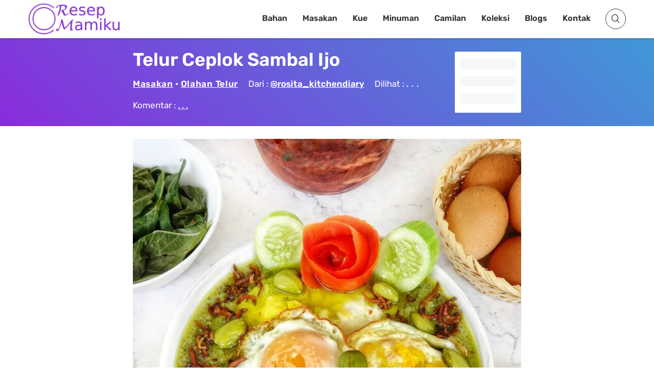

--- FILE ---
content_type: text/html; charset=UTF-8
request_url: https://resepmamiku.com/telur-ceplok-sambal-ijo-rosita_kitchendiary
body_size: 29422
content:
<!doctype html><html lang="id" prefix="og: https://ogp.me/ns#"><head><meta charset="UTF-8"><meta name="viewport" content="width=device-width, initial-scale=1"><link rel="profile" href="https://gmpg.org/xfn/11"><title>Resep Telur Ceplok Sambal Ijo dari @rosita_kitchendiary</title><meta name="description" content="Telur Ceplok Sambal Ijo: Sensasi Pedas Gurih yang Menggoda Telur ceplok, hidangan sederhana yang familiar, naik kelas menjadi sajian istimewa berkat sentuhan sambal ijo yang pedas menggigit. Bayangkan kuning telur yang lumer berpadu dengan pedasnya cabai hijau yang segar, menciptakan harmoni rasa yang tak terlupakan di lidah. Ini bukan sekadar telur ceplok biasa, ini adalah Telur Ceplok Sambal Ijo! Telur Ceplok Sambal Ijo adalah pilihan tepat untuk sarapan, makan siang, atau bahkan makan malam praktis namun tetap memuaskan. Keunggulan utama hidangan ini terletak pada kesederhanaannya. Bahan-bahan mudah didapatkan, proses pembuatannya pun cepat dan anti ribet. Anda hanya membutuhkan telur segar, cabai hijau keriting dan rawit, bawang merah, bawang putih, tomat hijau, serta bumbu-bumbu dapur seperti garam, gula, dan sedikit air jeruk nipis. Proses pembuatan sambal ijo pun tidak kalah mudahnya. Cabai, bawang, dan tomat direbus sebentar agar lebih mudah dihaluskan. Setelah itu, bumbu-bumbu ditumis hingga harum dan matang, mengeluarkan aroma yang menggugah selera. Telur ceplok yang digoreng dengan tingkat kematangan sesuai selera, disiram dengan sambal ijo yang pedas nampol. Voila! Telur Ceplok Sambal Ijo siap disantap. Rasa pedas yang membakar berpadu dengan gurihnya telur menciptakan sensasi yang ketagihan. Apalagi jika disantap dengan nasi hangat, dijamin bikin makan jadi lebih lahap. Telur Ceplok Sambal Ijo bukan hanya sekadar hidangan, tapi juga pengalaman kuliner yang membangkitkan selera. Cobalah resep Telur Ceplok Sambal Ijo di rumah dan rasakan sendiri sensasi pedas gurih yang menggoda! Selain nikmat disantap langsung, Telur Ceplok Sambal Ijo juga bisa menjadi pelengkap hidangan lain seperti nasi uduk, nasi kuning, atau bahkan mie instan. Kreasikan sendiri sajian Telur Ceplok Sambal Ijo sesuai selera dan nikmati kelezatannya kapan saja. Jangan lupa, kunci kelezatan Telur Ceplok Sambal Ijo terletak pada kualitas bahan-bahan yang digunakan dan keseimbangan rasa pedas, gurih, dan segar yang sempurna."/><meta name="robots" content="follow, index, max-snippet:-1, max-video-preview:-1, max-image-preview:large"/><link rel="canonical" href="https://resepmamiku.com/telur-ceplok-sambal-ijo-rosita_kitchendiary" /><meta property="og:locale" content="id_ID" /><meta property="og:type" content="article" /><meta property="og:title" content="Resep Telur Ceplok Sambal Ijo dari @rosita_kitchendiary" /><meta property="og:description" content="Telur Ceplok Sambal Ijo: Sensasi Pedas Gurih yang Menggoda Telur ceplok, hidangan sederhana yang familiar, naik kelas menjadi sajian istimewa berkat sentuhan sambal ijo yang pedas menggigit. Bayangkan kuning telur yang lumer berpadu dengan pedasnya cabai hijau yang segar, menciptakan harmoni rasa yang tak terlupakan di lidah. Ini bukan sekadar telur ceplok biasa, ini adalah Telur Ceplok Sambal Ijo! Telur Ceplok Sambal Ijo adalah pilihan tepat untuk sarapan, makan siang, atau bahkan makan malam praktis namun tetap memuaskan. Keunggulan utama hidangan ini terletak pada kesederhanaannya. Bahan-bahan mudah didapatkan, proses pembuatannya pun cepat dan anti ribet. Anda hanya membutuhkan telur segar, cabai hijau keriting dan rawit, bawang merah, bawang putih, tomat hijau, serta bumbu-bumbu dapur seperti garam, gula, dan sedikit air jeruk nipis. Proses pembuatan sambal ijo pun tidak kalah mudahnya. Cabai, bawang, dan tomat direbus sebentar agar lebih mudah dihaluskan. Setelah itu, bumbu-bumbu ditumis hingga harum dan matang, mengeluarkan aroma yang menggugah selera. Telur ceplok yang digoreng dengan tingkat kematangan sesuai selera, disiram dengan sambal ijo yang pedas nampol. Voila! Telur Ceplok Sambal Ijo siap disantap. Rasa pedas yang membakar berpadu dengan gurihnya telur menciptakan sensasi yang ketagihan. Apalagi jika disantap dengan nasi hangat, dijamin bikin makan jadi lebih lahap. Telur Ceplok Sambal Ijo bukan hanya sekadar hidangan, tapi juga pengalaman kuliner yang membangkitkan selera. Cobalah resep Telur Ceplok Sambal Ijo di rumah dan rasakan sendiri sensasi pedas gurih yang menggoda! Selain nikmat disantap langsung, Telur Ceplok Sambal Ijo juga bisa menjadi pelengkap hidangan lain seperti nasi uduk, nasi kuning, atau bahkan mie instan. Kreasikan sendiri sajian Telur Ceplok Sambal Ijo sesuai selera dan nikmati kelezatannya kapan saja. Jangan lupa, kunci kelezatan Telur Ceplok Sambal Ijo terletak pada kualitas bahan-bahan yang digunakan dan keseimbangan rasa pedas, gurih, dan segar yang sempurna." /><meta property="og:url" content="https://resepmamiku.com/telur-ceplok-sambal-ijo-rosita_kitchendiary" /><meta property="og:site_name" content="ResepMamiku" /><meta property="article:publisher" content="https://web.facebook.com/resepmamikucom" /><meta property="article:section" content="Masakan" /><meta property="og:updated_time" content="2022-03-13T08:30:02+07:00" /><meta property="og:image" content="https://resepmamiku.com/wp-content/uploads/2022/03/telur-ceplok-sambal-ijo-rosita-kitchendiary.jpg" /><meta property="og:image:secure_url" content="https://resepmamiku.com/wp-content/uploads/2022/03/telur-ceplok-sambal-ijo-rosita-kitchendiary.jpg" /><meta property="og:image:width" content="1080" /><meta property="og:image:height" content="1349" /><meta property="og:image:alt" content="Telur Ceplok Sambal Ijo" /><meta property="og:image:type" content="image/jpeg" /><meta name="twitter:card" content="summary_large_image" /><meta name="twitter:title" content="Resep Telur Ceplok Sambal Ijo dari @rosita_kitchendiary" /><meta name="twitter:description" content="Telur Ceplok Sambal Ijo: Sensasi Pedas Gurih yang Menggoda Telur ceplok, hidangan sederhana yang familiar, naik kelas menjadi sajian istimewa berkat sentuhan sambal ijo yang pedas menggigit. Bayangkan kuning telur yang lumer berpadu dengan pedasnya cabai hijau yang segar, menciptakan harmoni rasa yang tak terlupakan di lidah. Ini bukan sekadar telur ceplok biasa, ini adalah Telur Ceplok Sambal Ijo! Telur Ceplok Sambal Ijo adalah pilihan tepat untuk sarapan, makan siang, atau bahkan makan malam praktis namun tetap memuaskan. Keunggulan utama hidangan ini terletak pada kesederhanaannya. Bahan-bahan mudah didapatkan, proses pembuatannya pun cepat dan anti ribet. Anda hanya membutuhkan telur segar, cabai hijau keriting dan rawit, bawang merah, bawang putih, tomat hijau, serta bumbu-bumbu dapur seperti garam, gula, dan sedikit air jeruk nipis. Proses pembuatan sambal ijo pun tidak kalah mudahnya. Cabai, bawang, dan tomat direbus sebentar agar lebih mudah dihaluskan. Setelah itu, bumbu-bumbu ditumis hingga harum dan matang, mengeluarkan aroma yang menggugah selera. Telur ceplok yang digoreng dengan tingkat kematangan sesuai selera, disiram dengan sambal ijo yang pedas nampol. Voila! Telur Ceplok Sambal Ijo siap disantap. Rasa pedas yang membakar berpadu dengan gurihnya telur menciptakan sensasi yang ketagihan. Apalagi jika disantap dengan nasi hangat, dijamin bikin makan jadi lebih lahap. Telur Ceplok Sambal Ijo bukan hanya sekadar hidangan, tapi juga pengalaman kuliner yang membangkitkan selera. Cobalah resep Telur Ceplok Sambal Ijo di rumah dan rasakan sendiri sensasi pedas gurih yang menggoda! Selain nikmat disantap langsung, Telur Ceplok Sambal Ijo juga bisa menjadi pelengkap hidangan lain seperti nasi uduk, nasi kuning, atau bahkan mie instan. Kreasikan sendiri sajian Telur Ceplok Sambal Ijo sesuai selera dan nikmati kelezatannya kapan saja. Jangan lupa, kunci kelezatan Telur Ceplok Sambal Ijo terletak pada kualitas bahan-bahan yang digunakan dan keseimbangan rasa pedas, gurih, dan segar yang sempurna." /><meta name="twitter:site" content="@resepmamikucom" /><meta name="twitter:creator" content="@resepmamikucom" /><meta name="twitter:image" content="https://resepmamiku.com/wp-content/uploads/2022/03/telur-ceplok-sambal-ijo-rosita-kitchendiary.jpg" /><meta name="twitter:label1" content="Ditulis oleh" /><meta name="twitter:data1" content="Efi" /><meta name="twitter:label2" content="Waktunya membaca" /><meta name="twitter:data2" content="Kurang dari semenit" /> <script type="application/ld+json" class="rank-math-schema">{"@context":"https://schema.org","@graph":[{"@type":"Organization","@id":"https://resepmamiku.com/#organization","name":"ResepMamiku","sameAs":["https://web.facebook.com/resepmamikucom","https://twitter.com/resepmamikucom"],"logo":{"@type":"ImageObject","@id":"https://resepmamiku.com/#logo","url":"https://resepmamiku.com/wp-content/uploads/2021/10/resepmamiku-avatar.png","contentUrl":"https://resepmamiku.com/wp-content/uploads/2021/10/resepmamiku-avatar.png","caption":"ResepMamiku","inLanguage":"id","width":"810","height":"809"}},{"@type":"WebSite","@id":"https://resepmamiku.com/#website","url":"https://resepmamiku.com","name":"ResepMamiku","publisher":{"@id":"https://resepmamiku.com/#organization"},"inLanguage":"id"},{"@type":"ImageObject","@id":"https://resepmamiku.com/wp-content/uploads/2022/03/telur-ceplok-sambal-ijo-rosita-kitchendiary.jpg","url":"https://resepmamiku.com/wp-content/uploads/2022/03/telur-ceplok-sambal-ijo-rosita-kitchendiary.jpg","width":"1080","height":"1349","inLanguage":"id"},{"@type":"BreadcrumbList","@id":"https://resepmamiku.com/telur-ceplok-sambal-ijo-rosita_kitchendiary#breadcrumb","itemListElement":[{"@type":"ListItem","position":"1","item":{"@id":"https://resepmamiku.com/masakan","name":"Masakan"}},{"@type":"ListItem","position":"2","item":{"@id":"https://resepmamiku.com/telur-ceplok-sambal-ijo-rosita_kitchendiary","name":"Telur Ceplok Sambal Ijo"}}]},{"@type":"WebPage","@id":"https://resepmamiku.com/telur-ceplok-sambal-ijo-rosita_kitchendiary#webpage","url":"https://resepmamiku.com/telur-ceplok-sambal-ijo-rosita_kitchendiary","name":"Resep Telur Ceplok Sambal Ijo dari @rosita_kitchendiary","datePublished":"2022-03-13T08:30:00+07:00","dateModified":"2022-03-13T08:30:02+07:00","isPartOf":{"@id":"https://resepmamiku.com/#website"},"primaryImageOfPage":{"@id":"https://resepmamiku.com/wp-content/uploads/2022/03/telur-ceplok-sambal-ijo-rosita-kitchendiary.jpg"},"inLanguage":"id","breadcrumb":{"@id":"https://resepmamiku.com/telur-ceplok-sambal-ijo-rosita_kitchendiary#breadcrumb"}},{"@type":"Recipe","name":"Telur Ceplok Sambal Ijo","datePublished":"2022-03-13T08:30:00+07:00","author":{"@type":"Person","name":"rosita_kitchendiary"},"description":"Bahan dan Cara membuat Telur Ceplok Sambal Ijo","recipeIngredient":["3 telur, ceplok","130ml santan instant","150ml air","1 sdt garam","1 sdt kaldu jamur","1 sdt gula","1 sdm air jeruk nipis","2 papan pete, kupas","2 daun jeruk","150gr cabe hijau","50gr rawit hijau","8 bawang merah","5 bawang putih","3 tomat hijau","Teri goreng","Daun singkong rebus"],"image":{"@id":"https://resepmamiku.com/wp-content/uploads/2022/03/telur-ceplok-sambal-ijo-rosita-kitchendiary.jpg"},"recipeInstructions":"Cara Memasak :  \u2022 Panaskan minyak, ceplok telur, masak hingga matang, angkat dan sisihkan. \u2022 Panaskan minyak, tumis bumbu halus dan daun jeruk hingga matang, masukkan pete, aduk sebentar, tuang santan, air, masak dg api kecil hingga mendidih. Angkat. \u2022 Tata di mangkok : Telur ceplok, tuang kuah santan pedas dan ambil pete, taburi dg ikan teri goreng. Sajikan dg daun singkong rebus. ","aggregateRating":{"@type":"aggregateRating","ratingValue":"5","ratingCount":"110"},"keywords":"Telur Ceplok Sambal Ijo, bahan Telur Ceplok Sambal Ijo, cara membuat Telur Ceplok Sambal Ijo, resep Telur Ceplok Sambal Ijo, Masakan, Olahan Telur","@id":"https://resepmamiku.com/telur-ceplok-sambal-ijo-rosita_kitchendiary#schema-160439","isPartOf":{"@id":"https://resepmamiku.com/telur-ceplok-sambal-ijo-rosita_kitchendiary#webpage"},"publisher":{"@id":"https://resepmamiku.com/#organization"},"inLanguage":"id","mainEntityOfPage":{"@id":"https://resepmamiku.com/telur-ceplok-sambal-ijo-rosita_kitchendiary#webpage"}}]}</script>  <script data-optimized="1" type="text/javascript" src="[data-uri]" defer></script> <style id="litespeed-ccss">html{font-family:sans-serif;-webkit-text-size-adjust:100%;-ms-text-size-adjust:100%}body{margin:0}article,footer,header,main,nav{display:block}a{background-color:#fff0}h1{font-size:2em;margin:.67em 0}img{border:0}button,input,select,textarea{color:inherit;font:inherit;margin:0}button{overflow:visible}button,select{text-transform:none}button,input[type="submit"]{-webkit-appearance:button}button::-moz-focus-inner,input::-moz-focus-inner{border:0;padding:0}input{line-height:normal}input[type="checkbox"]{box-sizing:border-box;padding:0}textarea{overflow:auto}.screen-reader-text{clip:rect(1px,1px,1px,1px);position:absolute;height:1px;width:1px;overflow:hidden}.entry-content:before,.entry-content:after,.clearfix:before,.clearfix:after{content:"";display:table;table-layout:fixed}.entry-content:after,.clearfix:after{clear:both}@-ms-viewport{width:device-width}html{box-sizing:border-box;-ms-overflow-style:scrollbar}*,*::before,*::after{box-sizing:inherit}.container{width:100%;padding-right:15px;padding-left:15px;margin-right:auto;margin-left:auto}@media (min-width:576px){.container{max-width:540px}}@media (min-width:768px){.container{max-width:720px}}@media (min-width:992px){.container{max-width:960px}}@media (min-width:1200px){.container{max-width:1140px}}html{box-sizing:border-box;font-size:10px}*,*:before,*:after{box-sizing:inherit}body{background:#fff}img{height:auto;max-width:100%;object-fit:cover;vertical-align:middle;border-style:none}h1,h2,h4,h5{line-height:1.2;clear:both}h1{font-size:57.6px;font-size:3.6rem}h2{font-size:48px;font-size:3rem}h4{font-size:28.8px;font-size:1.8rem}h5{font-size:19.2px;font-size:1.2rem}body,button,input,select,textarea{font:normal normal normal 14px/1.8 sans-serif;text-align:left;color:#111}p{margin-bottom:1.5em}i{font-style:italic}ins{background:#fff9c0;text-decoration:none}ul{margin:0 0 1.5em;padding-left:1.5em}ul{list-style:disc}button,input[type="submit"]{border:1px solid;border-radius:0;background:#111;color:#fff;font-size:19.2px;font-size:1.2rem;line-height:1;padding:1.5rem 2rem}input[type="text"],input[type="email"],textarea{color:#666;border:1px solid #dedede;border-radius:0;padding:8px 10px 7px}select{border:1px solid #dedede;padding:10px 5px;width:100%}textarea{width:100%}a{color:var(--main-color);text-decoration:none}a:visited{text-decoration:none}.searchform-modal .search-form{display:-ms-flexbox;display:flex;position:relative}.searchform-modal .search-form label{width:100%}.searchform-modal .search-form input{border-color:#eee}.searchform-modal .search-form button{position:absolute;right:0;bottom:0;top:0;padding:8.5px 15px;border:1px solid #1788de;font-size:25.6px;font-size:1.6rem}.searchform-modal .search-popup{display:none;position:fixed;top:0;right:0;left:0;bottom:0;z-index:9999;opacity:0;visibility:hidden;overflow:hidden;background:rgb(0 0 0/.8);margin:0;width:100%;height:100%;transform:scale(.2,.2)}.searchform-modal .search-popup .search-popup-bg{width:100%;height:100%;position:absolute}.searchform-modal .search-form-wrap{max-width:100%;width:600px;position:absolute;z-index:10;margin:auto;top:0;right:0;left:0;bottom:0;height:55px;display:flex}.searchform-modal .search-popup .search-form{max-width:500px;width:100%}.searchform-modal .search-popup .search-form .search-field{width:100%;border-radius:0;border:0;height:55px;margin:0;padding-left:20px;padding-right:70px;background:#fff;color:#999;font-size:15px;font-style:italic}.searchform-modal .search-popup .search-form .search-submit{height:55px;width:55px;position:absolute;right:0;display:-ms-flexbox;display:flex;-ms-flex-pack:center;justify-content:center;background:blue;color:#fff}.searchform-modal .search-popup .search-form .search-submit i{color:#fff;font-size:32px;font-size:2rem}.searchform-modal .search-popup .close-search-toggle{background:none}@media (max-width:767px){.searchform-modal .search-popup .search-form>label{margin:0 20px}.searchform-modal .search-popup .search-form .search-submit{margin-right:20px}}.main-navigation{z-index:2;-ms-flex:unset;flex:unset}.main-navigation ul:not(.children)>li>a{padding:12px 14px}.main-navigation ul{display:none;list-style:none;margin:0;padding-left:0}.main-navigation li{float:left;position:relative}.main-navigation a{display:block;text-decoration:none;font-weight:700;line-height:2.58;color:#111;font-size:14px}@media screen and (min-width:1023px){.main-navigation ul{display:block}}@media (max-width:1023px){.main-navigation.main-navigation ul{display:none}}.slideout-sidebar{width:384px;overflow:hidden;display:none;max-width:95%;transform:translate3d(100%,0,0);background:#f6f6f6;position:fixed;z-index:999;top:0;right:0;bottom:0;overflow-y:auto;visibility:hidden}.slideout-sidebar::-webkit-scrollbar{width:0}.slideout-sidebar .widget{margin:0 0 30px;word-break:break-all;color:#b3b3b3}.slideout-sidebar .widget ul{margin:0;padding:0;list-style:none}.slideout-sidebar .widget a{color:#dcdcdc}.slideout-sidebar-enabel .site:before{content:"";position:fixed;top:0;right:0;left:0;bottom:0;background:rgb(255 255 255/.8);content:"";opacity:0;z-index:0;visibility:hidden;display:none}.slideout-sidebar-enabel .menu-toggle{position:relative;z-index:2;background:#fff0;border:none}.slideout-sidebar-enabel .menu-toggle:before{content:"";position:absolute;left:18px;width:24px;height:15px;display:block;border-top:9px double #111;border-bottom:3px solid #111}.slideout-sidebar__header{display:-ms-flexbox;display:flex;-ms-flex-pack:justify;justify-content:space-between;padding:20px 55px;-ms-flex-align:center;align-items:center;border-bottom:1px solid rgb(255 255 255/.11)}@media (max-width:374px){.slideout-sidebar__header{padding:20px 25px}}.slideout-sidebar__header .header__site-title{font-weight:700;font-size:38.4px;font-size:2.4rem;letter-spacing:.15em;color:#333}.slideout-sidebar__header .header__close{font-size:28.8px;font-size:1.8rem;letter-spacing:.1em;color:#afb0b2;padding:5px 0 5px 5px;background:none}.slideout-sidebar__body{padding:40px 55px}.slideout-sidebar__body .widget_nav_menu .menu{padding:0;margin:0 0 53px 0;list-style-type:none}.slideout-sidebar__body .widget_nav_menu .menu li{position:relative;display:-ms-flexbox;display:flex;-ms-flex-flow:wrap;flex-flow:wrap;-ms-flex-pack:left;justify-content:left}.slideout-sidebar__body .widget_nav_menu .menu>li{border-bottom:1px solid #393939}.slideout-sidebar__body .widget_nav_menu .menu a{display:block;padding:13px 0;font-size:1.2rem;font-weight:700;letter-spacing:.1em;color:#333;position:relative}@media (min-width:1024px){#mobile-navigation{display:none}}:root{--main-color:#892CDC;--text-main-color:#333;--link-color:#892CDC;--archive-post-title-color:#111;--main-menu-color:#333;--main-menu-hover-color:#892CDC;--page-header-color:#fff;--meta-color:#333;--button-hover-color:#892CDC}body{font-family:"Rubik",sans-serif;color:var(--text-main-color);font-size:18px;line-height:1.94;background:#fff}h1,h2,h4,h5{line-height:normal;margin:25px 0 10px}h1{font-size:36px}h2{font-size:22px}h4{font-size:18px}p{margin:0 0 2.3em}a{color:var(--link-color)}ul{padding-left:58px}.entry-content ul li:not(.blocks-gallery-item){padding-left:17px}.entry-content ul li:not(.blocks-gallery-item)+li{margin-top:20px}.bg-cover{background-size:cover;background-position:center;background-repeat:no-repeat}.bg-overlay:before{content:"";position:absolute;top:0;left:0;right:0;bottom:0;background:#4098D7;background:linear-gradient(45deg,#892CDC 0%,#4098D7 100%)}@media (min-width:1200px){.container{max-width:1200px}}.content-area{background:#fff;position:relative;padding:30px 0;z-index:3}.site-header{background:#fff;box-shadow:0 2px 5px rgb(0 0 0/.2)}.site-header .container{display:-ms-flexbox;display:flex;-ms-flex-wrap:wrap;flex-wrap:wrap;-ms-flex-align:center;align-items:center;-ms-flex-pack:justify;justify-content:space-between;position:relative}@media (max-width:991px){.site-header .container{padding-top:20px;padding-bottom:20px}}.site-header .site-title{font-size:36px;font-weight:700;margin:0;line-height:1.1}.site-header .site-title a{color:#111}.site-header .header-icons{margin-left:14px}.site-header .header-icons>*{color:#333;background:#fff0;border:1px solid #333;height:40px;width:40px;line-height:40px;font-size:14px;border-radius:50%;text-align:center;display:inline-block}.site-header .header-icons a{color:inherit}.site-header .header-icons .search-toggle{display:block}.site-header .header-icons .search-toggle i{speak:none;font:normal normal normal 16px/1"IcoFont";-webkit-font-smoothing:antialiased;-moz-osx-font-smoothing:grayscale}.site-header .header-icons .search-toggle i:before{content:"";color:#000}.site-header .header-icons .menu-toggle{padding:0;margin-left:6px}.page-header{padding:7.29167%0;background-attachment:fixed;position:relative;color:var(--page-header-color);-ms-flex-direction:column;flex-direction:column}.single .page-header .entry-title:after{display:none}.page-header .cat-links a{margin-bottom:30px}.single-post .page-header{padding:10.9375%0}.single-post .page-header .entry-meta{color:#fff}.single-post .page-header .entry-meta a{color:#fff;text-decoration:underline;font-weight:700}.single-post .page-header .entry-meta a:visited{color:#fff!important}@media (min-width:1200px){.page-header .container{max-width:760px;padding:0}}.page-header .header-inner{z-index:2;position:relative}.page-header .entry-title{margin:0 0 16px}@media (max-width:1199px){.page-header .entry-title{font-size:33px}}@media (max-width:575px){.page-header{text-align:center}.page-header .entry-title:after{margin:25px auto 0}.page-header .entry-meta>*{display:block}.page-header .entry-meta span+span{margin:0}}.main-navigation{z-index:99;flex:auto}@media (max-width:991px){.main-navigation{display:none}}.main-navigation a{font-size:13px;line-height:inherit;color:var(--main-menu-color);border-bottom:3px solid #fff0}.main-navigation ul.primary-menu{display:-ms-flexbox;display:flex;-ms-flex-wrap:wrap;flex-wrap:wrap;-ms-flex-pack:end;justify-content:flex-end}.main-navigation ul.primary-menu>li>a{padding:20px 15px}input[type="submit"],button,.button,.cat-links a{border:none;background:var(--main-color);display:inline-block;border-radius:25px;text-transform:uppercase;font-size:11px;padding:10px 38px;color:#fff;letter-spacing:.04em;line-height:inherit}.entry-meta{font-size:13px;color:var(--meta-color);font-weight:500}.entry-meta a{color:currentColor}.entry-meta span:not(:last-child){margin-right:20px}.post-thumbnail{display:block}.entry-title{word-wrap:break-word;margin:0 0 18px;font-weight:800}.entry-title:after{margin-top:20px;content:"";display:block;height:2px;width:70px;background:#e2e2e2}.entry-content p{margin-bottom:22px;line-height:30px}@media (min-width:992px){.single .content-area{padding:20px 205px}}.single .entry-content{margin-bottom:15px;color:var(--text-main)}.comments-area{margin:0 auto auto}.site-footer{margin-top:0;padding:0 0;position:relative;z-index:1}.site-footer:before{content:"";position:absolute;top:0;left:0;right:0;bottom:0;background-color:#FFF}.site-footer>*{position:relative;z-index:1}.site-footer .footer-bottom{display:-ms-flexbox;display:flex;-ms-flex-wrap:wrap;flex-wrap:wrap;-ms-flex-pack:justify;justify-content:space-between;-ms-flex-align:center;align-items:center;padding:30px 0;border-top:1px solid rgb(255 255 255/.18);margin-bottom:-10px}.slideout-sidebar{font-size:13px}.slideout-sidebar .widget:last-of-type{margin-bottom:0}.slideout-sidebar .widget li+li{margin-top:5px}.slideout-sidebar .widget_nav_menu .menu a{letter-spacing:.03em}.slideout-sidebar-enabel .menu-toggle:before{display:none}.slideout-sidebar-enabel .site:before{background:rgb(0 0 0/.8)}.slideout-sidebar__header .header__site-title{letter-spacing:.05em}.slideout-sidebar__header .header__close i{speak:none;font:normal normal normal 16px/1"IcoFont";-webkit-font-smoothing:antialiased;-moz-osx-font-smoothing:grayscale}.slideout-sidebar__header .header__close i:before{content:""}.searchform-modal .search-popup .search-form .search-submit{border:none;border-radius:0;background-color:var(--main-color);-ms-flex-align:center;align-items:center}.scroll-to-top{position:fixed;bottom:10px;right:10px;width:45px;height:45px;z-index:99;background:var(--main-color);display:-ms-flexbox;display:flex;-ms-flex-pack:center;justify-content:center;-ms-flex-align:center;align-items:center;border-radius:100%;transform:translate3d(0,100px,0);color:#fff}.scroll-to-top:visited{color:#fff}p{margin:0 0 30px}#primary{margin-top:5px}#page.site{margin-top:75px}.hidden{display:none!important}.site-branding .custom-logo-link img{width:180px}.site-branding .site-title{display:none}.ztd-post-rating{font-size:13px}.ztd-post-rating .views{color:var(--text-main-color);margin-right:3px}.ztd-post-rating .likes{color:#ed4956}.ztd-post-rating .bg-loading{height:15px;width:40px;border-radius:3px;bottom:-3px}.main-navigation a{font-size:16px}.site-footer{border-top:1px solid #d1d1d1;color:#333;text-align:center}.site-footer .footer-info{width:100%}.site-footer p{margin:0}.site-footer p a{color:var(--main-color)}.site-footer .footer-menu{padding:0;margin:0}.site-footer .footer-menu li{display:inline-block;list-style:none}.site-footer .footer-menu li:first-child a{border-left:none}.site-footer .footer-menu li a{padding:0 8px 0 10px;border-left:2px solid #d1d1d1;color:#333;font-size:14px}.site-footer .ztd-sosmed a i{background:var(--main-color);color:#fff;padding:6px;margin:0 3px;border-radius:50%}.site-footer .ztd-sosmed a i.icofont-facebook{background:#1877f2}.site-footer .ztd-sosmed a i.icofont-instagram{background:#c32aa3}.site-footer .ztd-sosmed a i.icofont-twitter{background:#1da1f2}.site-footer .ztd-sosmed a i.icofont-pinterest{background:#bd081c}.cat-links a{color:#fff;background:var(--main-color)}.single-post .page-header{padding:20px 0}.single-post .header-inner{width:calc(100% - 130px);display:inline-block}.single-post .header-inner h1{text-transform:capitalize;color:#fff!important;margin:0 0 5px}.single-post .header-inner>a,.single-post .header-inner a:visited{color:#333!important}.single-post .header-inner .cat-links{margin-bottom:0;font-weight:600;color:#fff!important}.single-post .header-inner .cat-links a{margin:0;background:#fff0;padding:0;color:#FFF!important;text-decoration:underline;font-size:17px;text-transform:capitalize}.single-post .header-inner .entry-meta{margin:0-10px;font-size:17px}.single-post .header-inner .entry-meta>span{display:inline-block;vertical-align:middle;margin:5px 10px}.single-post .header-inner .post-comment label{text-decoration:underline}.single-post .header-rating{vertical-align:top;background:#FFF;position:absolute;top:50%;transform:translateY(-50%);width:130px;height:120px;display:inline-block;border-radius:2px;padding:10px;color:var(--text-main-color);text-align:center;border:1px solid #e8e8e8}.single-post .header-rating .bg-loading{width:100%;height:20px}.single-post .post-view .loading{font-size:20px;line-height:1}.single-post .post-thumbnail{margin-bottom:15px;width:100%;border-radius:4px;height:auto}.single-post .entry-content{margin-bottom:0}.single-post .entry-content .recipe-content h2{text-transform:capitalize;background:#4098D7;background:linear-gradient(45deg,#724BB7 0%,#4098D7 100%);color:#fff;display:block;padding:5px 10px;font-size:22px;border-radius:4px 4px 0 0;width:100%;margin:0}.single-post .entry-content .recipe-content p{margin-bottom:15px;padding:5px 10px;border:1px solid #d4d4d4;border-top:0}.single-post .entry-content .recipe-content p label{border-bottom:1px solid #b4b4b4;display:block;position:relative;padding-right:22px}.single-post .entry-content .recipe-content p label:last-child{border:none}.single-post .entry-content .recipe-content p label input[type="checkbox"]{position:absolute;right:0;top:7px;width:20px;height:20px}.single-post .entry-content .watch-recipe,.single-post .entry-content .jump-to-recipe{margin-bottom:10px;font-size:14px;font-weight:600;text-transform:initial;background:#555;padding:5px 10px 5px 15px;border-radius:4px}.single-post .entry-content .watch-recipe:visited,.single-post .entry-content .jump-to-recipe:visited{text-decoration:none;color:#fff}.single-post .entry-content .watch-recipe i,.single-post .entry-content .jump-to-recipe i{font-size:18px;position:relative;top:2px}.single-post .entry-content .watch-recipe{margin-right:15px;background:#ed4956}.single-post .entry-content .box-post-thumbnail{position:relative}.single-post .entry-content .ztd-download-image{opacity:0;position:absolute;bottom:0;left:0;background-color:#ff6900;color:#fff;font-weight:700;text-align:center;padding:3px 60px;font-size:20px;width:100%}.single-post .url-origin{display:none}.single-post .sumber{border:1px solid #d4d4d4;padding:2px 10px;font-size:16px;background:#d4d4d4;margin-bottom:5px}html>body{display:block}.site-header{position:fixed;width:100%;z-index:9;top:0}.site-header .header-icons .menu-toggle{display:none}.searchform-modal .search-popup .search-form .search-field{color:#333;font-size:20px}.ztd-resep-carousel h4,.ztd-share h4{font-size:22px;margin-top:20px;margin-bottom:20px;text-transform:capitalize;position:relative;display:inline-block;padding-right:10px;color:var(--main-color)}.ztd-resep-carousel h4:after,.ztd-share h4:after{content:"";position:absolute;left:0;bottom:-7px;height:2px;width:100%;background:var(--main-color)}.ztd-share ul{margin:0;padding:0}.ztd-share ul li{list-style:none;display:inline-block;border-radius:3px;margin-bottom:6px;margin-right:5px;text-align:center}.ztd-share ul li.fb{background:#1877f2}.ztd-share ul li.tw{background:#1da1f2}.ztd-share ul li.cp{background:#ff6900}.ztd-share ul li.dl{background:#555}.ztd-share ul li a{display:block;color:#FFF;padding:2px 8px;font-size:14px}.ztd-resep-carousel{margin-bottom:20px}.ztd-resep-carousel h4{display:block}.ztd-resep-carousel .list{display:none;padding-bottom:3px}.ztd-ads ins{background:#fff0}@-webkit-keyframes bsui_shimmer{0%{background-position:-400px}100%{background-position:400px}}@-moz-keyframes bsui_shimmer{0%{background-position:-400px}100%{background-position:400px}}@keyframes bsui_shimmer{0%{background-position:-400px}100%{background-position:400px}}.bg-loading{background:#f6f7f8;background-image:linear-gradient(to right,#f6f7f8 0%,#edeef1 20%,#f6f7f8 40%,#f6f7f8 100%);background-repeat:no-repeat;background-size:800px 104px;display:inline-block;position:relative;-webkit-animation:bsui_shimmer 1s linear infinite forwards;-moz-animation:bsui_shimmer 1s linear infinite forwards;animation:bsui_shimmer 1s linear infinite forwards}.searchform-modal .search-popup{background:rgb(0 0 0/.94)}.searchform-modal .search-popup .search-form{max-width:100%}.searchform-modal .search-form-wrap{width:700px;margin-top:8%}.searchform-modal .popular-search{top:65px;width:calc(100% + 50px);height:85vh;overflow-y:auto;position:absolute;text-align:left;color:#fff}.searchform-modal .popular-search h5{font-size:22px;margin-top:5px}.copiedvalue{height:1px!important;display:block;opacity:0;padding:0!important;border:none}.footer-ads{position:fixed;bottom:0;z-index:5;width:100%}.footer-ads-content{max-width:728px;margin:0 auto}.ztd-tags{margin:0-5px;padding:0}.ztd-tags li{list-style:none;display:inline-block;margin:5px;margin-top:5px!important;padding:0;padding-left:0!important}.ztd-tags li a{padding:5px 12px;color:var(--main-color);border:1px solid var(--main-color);font-size:14px;border-radius:4px}#wpdiscuz-comment-message{top:78px!important}#comments{margin:10px 0!important}#wpdcom .wpd-form-head{margin-top:5px!important}#wpdcom{padding:0!important;max-width:100%!important}.ztd-overlay{position:fixed;top:0;bottom:0;left:0;right:0;height:100%;width:100%;background:rgb(0 0 0/.7);visibility:hidden;opacity:0}.ztd-popup{margin:60px auto;padding:25px;background:#fff;border-radius:2px;width:100%;max-width:540px;position:relative}.ztd-popup .bg-loading{height:15px;width:100%}.ztd-popup .ztd-close{position:absolute;top:-12px;right:8px;font-size:30px;font-weight:700;text-decoration:none;color:#333;z-index:9}.ztd-popup .ztd-content{overflow:auto}@media only screen and (max-width:1199px){.single .content-area{padding:30px 85px}.site-header{padding:2.5px 0}.site-header .main-navigation ul.primary-menu>li>a{font-size:14px;padding:20px 10px}}@media only screen and (max-width:991px){.site-header .header-icons .menu-toggle{display:initial}.site-header .container{padding-top:15px;padding-bottom:15px}.single .content-area{padding:30px 0}#page.site{margin-top:95px}#wpdiscuz-comment-message{top:97px!important}}@media only screen and (max-width:767px){h1{font-size:28px}h2{font-size:24px}h4{font-size:18px}.searchform-modal .search-popup .search-form .search-submit{margin-right:0}.searchform-modal .search-popup .search-form>label{margin:0 0 0 20px}.searchform-modal .popular-search{margin:0 20px}.ztd-popup{width:calc(100% - 20px);margin:10px auto;padding:15px}.ztd-popup .ztd-close{top:-17px;right:3px}}@media only screen and (max-width:575px){.single .content-area{padding:15px 0}.single-post .page-header{padding:15px 0 10px}.single-post .header-inner{width:100%}.single-post .header-rating{position:relative;top:auto;transform:none;margin-top:10px;margin-bottom:10px}.wpd-form-row .wpd-form-col-right,.wpd-form-row .wpdiscuz-item{text-align:left!important}.wpd-form-row .wpdiscuz-recaptcha{transform:initial!important}.wpd-form-row .wc-field-submit{justify-content:flex-start!important}.wpd-form-row .wc-field-submit input[type="submit"]{padding:7px 20px!important;margin-left:0!important}}@media only screen and (max-width:419px){.single-post .entry-content .ztd-download-image{font-size:16px}}@media only screen and (max-width:359px){.single-post .entry-content .watch-recipe,.single-post .entry-content .jump-to-recipe{font-size:12px;padding:5px 8px 5px 12px}}ul{box-sizing:border-box}.entry-content{counter-reset:footnotes}:root{--wp--preset--font-size--normal:16px;--wp--preset--font-size--huge:42px}.screen-reader-text{border:0;clip:rect(1px,1px,1px,1px);clip-path:inset(50%);height:1px;margin:-1px;overflow:hidden;padding:0;position:absolute;width:1px;word-wrap:normal!important}:root{--wp--preset--aspect-ratio--square:1;--wp--preset--aspect-ratio--4-3:4/3;--wp--preset--aspect-ratio--3-4:3/4;--wp--preset--aspect-ratio--3-2:3/2;--wp--preset--aspect-ratio--2-3:2/3;--wp--preset--aspect-ratio--16-9:16/9;--wp--preset--aspect-ratio--9-16:9/16;--wp--preset--color--black:#111;--wp--preset--color--cyan-bluish-gray:#abb8c3;--wp--preset--color--white:#fff;--wp--preset--color--pale-pink:#f78da7;--wp--preset--color--vivid-red:#cf2e2e;--wp--preset--color--luminous-vivid-orange:#ff6900;--wp--preset--color--luminous-vivid-amber:#fcb900;--wp--preset--color--light-green-cyan:#7bdcb5;--wp--preset--color--vivid-green-cyan:#00d084;--wp--preset--color--pale-cyan-blue:#8ed1fc;--wp--preset--color--vivid-cyan-blue:#0693e3;--wp--preset--color--vivid-purple:#9b51e0;--wp--preset--color--accent:#009bdf;--wp--preset--color--gray:#9a9a9a;--wp--preset--gradient--vivid-cyan-blue-to-vivid-purple:linear-gradient(135deg,rgba(6,147,227,1) 0%,rgb(155,81,224) 100%);--wp--preset--gradient--light-green-cyan-to-vivid-green-cyan:linear-gradient(135deg,rgb(122,220,180) 0%,rgb(0,208,130) 100%);--wp--preset--gradient--luminous-vivid-amber-to-luminous-vivid-orange:linear-gradient(135deg,rgba(252,185,0,1) 0%,rgba(255,105,0,1) 100%);--wp--preset--gradient--luminous-vivid-orange-to-vivid-red:linear-gradient(135deg,rgba(255,105,0,1) 0%,rgb(207,46,46) 100%);--wp--preset--gradient--very-light-gray-to-cyan-bluish-gray:linear-gradient(135deg,rgb(238,238,238) 0%,rgb(169,184,195) 100%);--wp--preset--gradient--cool-to-warm-spectrum:linear-gradient(135deg,rgb(74,234,220) 0%,rgb(151,120,209) 20%,rgb(207,42,186) 40%,rgb(238,44,130) 60%,rgb(251,105,98) 80%,rgb(254,248,76) 100%);--wp--preset--gradient--blush-light-purple:linear-gradient(135deg,rgb(255,206,236) 0%,rgb(152,150,240) 100%);--wp--preset--gradient--blush-bordeaux:linear-gradient(135deg,rgb(254,205,165) 0%,rgb(254,45,45) 50%,rgb(107,0,62) 100%);--wp--preset--gradient--luminous-dusk:linear-gradient(135deg,rgb(255,203,112) 0%,rgb(199,81,192) 50%,rgb(65,88,208) 100%);--wp--preset--gradient--pale-ocean:linear-gradient(135deg,rgb(255,245,203) 0%,rgb(182,227,212) 50%,rgb(51,167,181) 100%);--wp--preset--gradient--electric-grass:linear-gradient(135deg,rgb(202,248,128) 0%,rgb(113,206,126) 100%);--wp--preset--gradient--midnight:linear-gradient(135deg,rgb(2,3,129) 0%,rgb(40,116,252) 100%);--wp--preset--font-size--small:12px;--wp--preset--font-size--medium:20px;--wp--preset--font-size--large:18px;--wp--preset--font-size--x-large:42px;--wp--preset--font-size--normal:14px;--wp--preset--font-size--larger:24px;--wp--preset--font-size--huge:30px;--wp--preset--spacing--20:0.44rem;--wp--preset--spacing--30:0.67rem;--wp--preset--spacing--40:1rem;--wp--preset--spacing--50:1.5rem;--wp--preset--spacing--60:2.25rem;--wp--preset--spacing--70:3.38rem;--wp--preset--spacing--80:5.06rem;--wp--preset--shadow--natural:6px 6px 9px rgba(0, 0, 0, 0.2);--wp--preset--shadow--deep:12px 12px 50px rgba(0, 0, 0, 0.4);--wp--preset--shadow--sharp:6px 6px 0px rgba(0, 0, 0, 0.2);--wp--preset--shadow--outlined:6px 6px 0px -3px rgba(255, 255, 255, 1), 6px 6px rgba(0, 0, 0, 1);--wp--preset--shadow--crisp:6px 6px 0px rgba(0, 0, 0, 1)}#comments{max-width:1100px;margin:50px auto;color:#333;font-style:normal}#wpdcom{max-width:750px;padding:0;margin:7px auto 15px auto}#wpdcom *{box-sizing:border-box;line-height:initial}#wpdcom i{margin:0}#comments #wpdcom span,#wpdcom span{display:inline;letter-spacing:inherit;text-transform:none;font-size:1em}#wpdcom form{margin:0;padding:0;border:none;background:none}#wpdcom input:required{box-shadow:0 0 1px #555}#wpdcom button{min-height:auto;min-width:auto;max-width:auto;min-height:auto;display:inline-block;font-weight:400;text-transform:none}#wpdcom .avatar{padding:0;margin:0 auto;float:none;display:inline;height:auto;border:none;border-radius:0%;box-shadow:none}#wpdcom .wpdiscuz-hidden{display:none}#wpdcom .clearfix,.wpdiscuz_top_clearing{clear:both}#wpdcom .wpd-space{flex-grow:1}#wpdcom .wpdlb{clip:rect(1px,1px,1px,1px);clip-path:inset(50%);height:1px;width:1px;margin:-1px;overflow:hidden;padding:0;position:absolute}#wpdcom .wpd-form-head{border-bottom:1px solid #ccc;padding:7px 2px 9px 2px;margin-top:20px;margin-bottom:5px;display:flex;flex-wrap:wrap;flex-direction:row;justify-content:space-between}#wpdcom .wpd-sbs-toggle{color:#666;font-size:14px;line-height:20px}#wpdcom .wpd-sbs-toggle i.fa-envelope{font-size:15px;margin-right:4px}#wpdcom .wpd-sbs-toggle i.fa-caret-down{font-size:16px;margin-left:4px;color:#666}#wpdcom .wpd-sbs-toggle .wpd-sbs-title{font-size:15px}#wpdcom .wpd-auth{display:flex;flex-direction:row;justify-content:flex-end}#wpdcom .wpd-auth .wpd-login{font-size:14px;line-height:20px}#wpdcom .wpdiscuz-subscribe-bar{width:100%;box-sizing:border-box;padding:15px 0 5px 0;margin-bottom:0}#wpdcom .wpdiscuz-subscribe-bar form{display:flex;flex-wrap:wrap;justify-content:flex-start;flex-direction:row;align-items:center;margin-bottom:10px}#wpdcom .wpdiscuz-subscribe-form-intro{font-size:14px;display:block;padding:3px 10px 3px 1px;line-height:20px;box-sizing:border-box;white-space:nowrap}#wpdcom .wpdiscuz-subscribe-form-option{flex-grow:1;font-size:13px;display:block;padding-right:5px;box-sizing:border-box}#wpdcom .wpdiscuz-subscribe-form-email{font-size:14px;display:block;padding:0 5px 0 0;box-sizing:border-box;width:30%}#wpdcom .wpdiscuz-subscribe-form-button{font-size:14px;display:block;box-sizing:border-box}#wpdcom .wpdiscuz-subscribe-form-email input[type="email"]{font-size:13px!important;padding:3px!important;width:100%!important;height:auto!important;line-height:20px!important;box-sizing:border-box!important;clear:both;float:none;margin:0}#wpdcom .wpdiscuz-subscribe-form-button input[type="submit"]{font-size:16px!important;min-height:29px!important;height:29px!important;padding:1px 3px 5px 3px!important;min-width:40px;line-height:14px!important;box-sizing:border-box!important;border:1px solid #ddd;clear:both;float:none;margin:0}#wpdcom .wpdiscuz-subscribe-bar #wpdiscuz_subscription_button{box-shadow:none;font-weight:700;letter-spacing:0}#wpdcom .wpd-form-wrap{padding-bottom:10px}#wpdcom .wpd-form .wpdiscuz-textarea-wrap{display:flex;flex-wrap:nowrap;flex-direction:row;justify-content:space-between;padding:20px 0;align-items:center}#wpdcom .wpd-form .wpdiscuz-textarea-wrap [id^=wpd-editor-wraper]{flex-grow:1;position:relative;width:100%}#wpdcom .wpd-form .wpdiscuz-textarea-wrap [id^=wpd-editor-wraper] textarea{width:100%}#wpdcom .wpd-form .wpd-avatar{margin-right:15px;border-radius:100%;text-align:left;flex-shrink:0;align-self:flex-start}#wpdcom .wpd-form .wpd-avatar img,#wpdcom .wpd-form .wpd-avatar img.avatar{width:56px;height:56px;max-width:56px;border-radius:100%;border:1px solid #ccc;padding:2px;background-color:#fff;vertical-align:middle;text-align:center}#wpdcom .wpd-form .wpdiscuz-textarea-wrap textarea{height:54px;border-radius:5px;border:1px solid #ccc;width:100%;padding:10px 15px;font-size:14px;box-shadow:inset 1px 1px 8px rgb(0 0 0/.1);font-family:inherit;outline:none;resize:none}#wpdcom .wpd-form .wpdiscuz-textarea-wrap textarea::-moz-placeholder{line-height:28px;color:#666;font-size:16px}#wpdcom .wpd-form .wpdiscuz-textarea-wrap textarea::-webkit-input-placeholder{line-height:28px;color:#666;font-size:16px}#wpdcom .wpd-form .wpdiscuz-textarea-wrap textarea:-ms-input-placeholder{line-height:28px;color:#666;font-size:16px}#wpdcom .wpd-form.wpd-secondary-form-wrapper{margin-bottom:25px}#wpdcom .wpd-form.wpd-secondary-form-wrapper .wpdiscuz-textarea-wrap{padding-top:10px}#wpdcom .wpd-form .wpdiscuz-textarea-wrap{padding-bottom:10px}#wpdcom .wpd-form .wpdiscuz-textarea-wrap .wpd-editor-buttons-right{float:right}#wpdcom input[type="submit"],#wpdcom button{margin:inherit}#wpdcom .wpd-prim-button{border:none;font-family:"Arial Hebrew",Arial,sans-serif;font-size:14px;line-height:24px;padding:4px 20px;letter-spacing:1px;box-shadow:1px 1px 3px -1px #bbb;border-radius:3px;max-width:none;max-width:none}#wpdcom .wc-field-submit input[type="submit"]{margin-left:2%}#wpdcom .wpd-editor-char-counter{font-size:9px;padding:3px 5px 2px;position:absolute;right:0;z-index:10;color:#888}#wpdcom.wpdiscuz_unauth .wc-field-submit{padding-top:15px}#wpdcom .wpd-form-foot{margin-left:70px}#wpdcom .wpd-form-row .wpdiscuz-item{clear:both}#wpdcom .wpd-form-row .wpd-form-col-left{width:49%;float:left;margin:0;text-align:left;padding:0}#wpdcom .wpd-form-row .wpd-form-col-right{width:49%;float:right;margin:0;text-align:right;padding:0}#wpdcom .wpd-form-row .wpd-form-col-left .wpdiscuz-item{text-align:left}#wpdcom .wpd-form-row .wpd-form-col-right .wpdiscuz-item{text-align:right}#wpdcom .wpd-form-row .wpdiscuz-item{width:100%;vertical-align:baseline;padding:1px 0 7px 0;position:relative}#wpdcom .wpd-form-row .wpd-field{width:100%;line-height:20px;color:#777;display:inline-block;float:none;clear:both;margin:0;box-sizing:border-box;padding-top:2%;padding-bottom:2%;font-size:14px;border-radius:3px;vertical-align:baseline}#wpdcom .wpd-form-row .wpd-has-icon .wpd-field{padding-left:30px}#wpdcom .wpd-form-row .wpdiscuz-item .wpd-field-icon{display:inline-block;font-size:16px;line-height:16px;opacity:.3;padding:0;margin:0;position:absolute;top:9px;left:8px;width:20px;text-align:left}#wpdcom .wpd-form-row .wpdiscuz-item input[type="text"],#wpdcom .wpd-form-row .wpdiscuz-item input[type="email"]{height:32px}.wpdiscuz_select{background:url(data:image/png;\ base64,iVBORw0KGgoAAAANSUhEUgAAAB4AAAANCAYAAAC+ct6XAAAAGXRFWHRTb2Z0d2FyZQBBZG9iZSBJbWFnZVJlYWR5ccllPAAAAyJpVFh0WE1MOmNvbS5hZG9iZS54bXAAAAAAADw/eHBhY2tldCBiZWdpbj0i77u/[base64]/Pk5mU4QAAACUSURBVHjaYmRgYJD6////MwY6AyaGAQIspCieM2cOjKkIxCFA3A0TSElJoZ3FUCANxAeAWA6IOYG4iR5BjWwpCDQCcSnNgxoIVJCDFwnwA/FHWlp8EIpHSKoGgiggLkITewrEcbQO6mVAbAbE+VD+a3IsJTc7FQAxDxD7AbEzEF+jR1DDywtoCr9DbhwzDlRZDRBgACYqHJO9bkklAAAAAElFTkSuQmCC)#fefefe no-repeat scroll right center!important;border-radius:0;border:1px solid lightgray!important;box-shadow:none!important;height:28px!important;padding:3px 22px 3px 8px!important;font-size:13px!important;-moz-appearance:none!important;-webkit-appearance:none!important;outline:0 none!important;text-indent:.01px;text-overflow:""!important;width:100%!important;box-sizing:border-box!important;line-height:20px!important;clear:both;float:none!important;margin:0!important}#wpdcom .wc-field-submit{text-align:right;padding:1px 2px 0 0;display:flex;flex-wrap:wrap;justify-content:flex-end;align-items:flex-start}#wpdcom .wpd-form-row .wpdiscuz-item.wpd-field-captcha{margin-bottom:-5px;padding-bottom:2px}#wpdcom .wpd-form-col-left div:last-of-type,#wpdcom .wpd-form-col-right div:last-of-type{border-bottom:none}@media screen and (min-width:655px){#wpdcom .wpd-field-captcha{text-align:right!important;display:block;border-bottom:none;margin-top:3px!important}#wpdcom .wpd-field-captcha .wpdiscuz-recaptcha{display:inline-block;margin:0 0 0 auto}#wpdcom .wpd_main_comm_form .wpd-field-captcha .wpdiscuz-recaptcha{transform:scale(.8);-webkit-transform:scale(.8);transform-origin:right 0;-webkit-transform-origin:right 0;margin:0 0 0 auto}#wpdcom .wpd-secondary-form-wrapper .wpd-field-captcha .wpdiscuz-recaptcha{transform:scale(.8);-webkit-transform:scale(.8);transform-origin:right 0;-webkit-transform-origin:right 0;margin:0 0 0 auto}}@media screen and (max-width:730px){#wpdcom .wpd_main_comm_form .wpd-field-captcha .wpdiscuz-recaptcha{transform-origin:right 0;-webkit-transform-origin:right 0}}@media screen and (max-width:655px){#wpdcom .wpd-field-captcha{float:none;width:100%;display:block;border-bottom:none;padding-bottom:0;margin-bottom:0}#wpdcom .wpd-field-captcha input{height:1px;padding:0;margin:0;clear:both}}#wpdcom #wpd-threads{margin-top:20px}#wpdcom .wpd-thread-head{width:100%;border-bottom:2px solid #ccc;display:flex;flex-direction:row;flex-wrap:wrap;justify-content:space-between;align-items:flex-end}#wpdcom .wpd-thread-head .wpd-thread-info{color:#555;padding:5px 15px 3px 5px;font-weight:600;margin-bottom:-2px;font-size:14px;letter-spacing:1px;text-transform:uppercase;text-align:left;line-height:24px}#wpdcom .wpd-thread-head .wpd-thread-info .wpdtc{font-size:15px}#wpdcom .wpd-thread-head .wpd-thread-filter{display:flex;flex-direction:row;flex-wrap:wrap;justify-content:space-between;align-items:flex-end}#wpdcom .wpd-thread-list .wpd-load-more-submit-wrap{display:flex;flex-direction:row;justify-content:center;padding:10px}#wpdcom .wpd-thread-list{padding:30px 0}#wpdiscuz-comment-message{position:fixed;top:38px;right:5px;width:400px;z-index:99999;font-size:14px;line-height:20px}#wpd-editor-source-code-wrapper-bg{display:none;position:fixed;top:0;left:0;background-color:rgb(0 0 0/.6);width:100%;z-index:9999999;height:100%}#wpd-editor-source-code-wrapper{display:none;width:50%;height:350px;position:fixed;top:50%;left:50%;transform:translate(-50%,-50%);background-color:#fff;z-index:99999991;justify-content:center;align-items:center;padding:5px;border-radius:5px;text-align:right}#wpd-editor-source-code{height:300px;width:100%;resize:none}#wpd-insert-source-code{padding:3px 40px;margin-top:5px}#wpdiscuz-loading-bar{position:fixed;top:6px;right:12px;width:32px;height:25px;border:0;background-image:url(/wp-content/plugins/wpdiscuz/assets/img/loading.gif);z-index:999999;display:none}#wpdcom .wpd-comment-info-bar{display:none;padding:10px;margin:20px auto 0 auto;flex-direction:row;justify-content:space-between;font-size:14px}#wpdcom .wpd-current-view{padding:3px;color:#555}#wpdcom .wpd-comment-info-bar .wpd-current-view i{margin-right:6px;font-size:18px}#wpdcom .wpd-filter-view-all{color:#fff;background:#999;padding:5px 20px;font-size:13px;border-radius:3px}#wpdcom .wpd-avatar img{border-color:#999}@media screen and (max-width:600px){#comments,#respond{padding-left:0!important;padding-right:0!important}#wpdcom{padding:5px 3%;overflow-x:hidden}#wpdcom .wpd-auth{margin:0 0 2px -3px}#wpdcom .wpd-form .wpd-avatar{display:none}#wpdcom .wpd-form.wpd-form-wrapper{padding-right:5px}#wpdcom .wpdiscuz_select{font-size:16px!important}#wpdcom .wpdiscuz-subscribe-form-email{font-size:16px;display:block;padding:10px 0 0 0;width:98%;margin:0 auto}#wpdcom .wpdiscuz-subscribe-form-email input[type="email"]{font-size:16px!important}#wpdcom .wpd-form .wpd-form-foot{margin-left:0}#wpdcom .wpd-form-row .wpd-form-col-left,#wpdcom .wpd-form-row .wpd-form-col-right{width:100%;float:none}#wpdcom .wpd-field-captcha .wpdiscuz-recaptcha{transform:scale(.9);margin-top:3px}#wpdcom .wpd-form-row .wpdiscuz-item input[type="text"],#wpdcom .wpd-form-row .wpdiscuz-item input[type="email"],#wpdcom textarea,#wpdcom select,#wpdcom .wpd-form-row .wpd-field{font-size:16px!important;height:auto}#wpdiscuz-comment-message{width:97%}#wpdcom .wpd-thread-head .wpd-thread-info{flex-basis:100%;border-bottom:2px solid #ccc}#wpdcom .wpd-thread-head .wpd-thread-filter{margin-top:5px}#wpdcom .wpdiscuz-subscribe-form-button{width:99%;margin-top:8px}#wpdcom .wpdiscuz-subscribe-bar #wpdiscuz_subscription_button{width:100%;min-height:20px!important;height:26px!important}}#wpdcom .wpd-form-row .wpdiscuz-item input[type="text"],#wpdcom .wpd-form-row .wpdiscuz-item input[type="email"],#wpdcom textarea,#wpdcom select{border:1px solid #DDD;color:#777}#wpdcom .wpd-thread-head .wpd-thread-info{border-bottom:2px solid #00B38F}#wpdcom .wpd-comment-info-bar{border:1px dashed #33c3a6;background:#e6f8f4}#wpdcom .wpd-comment-info-bar .wpd-current-view i{color:#00B38F}#wpdcom .wpd-prim-button{background-color:#07B290;color:#FFF}.comments-area{width:auto}.fa,.far,.fas{-moz-osx-font-smoothing:grayscale;-webkit-font-smoothing:antialiased;display:inline-block;font-style:normal;font-variant:normal;text-rendering:auto;line-height:1}.fa-search:before{content:""}.fa-user:before{content:""}.fa-times:before{content:""}.fa-link:before{content:""}.fa-caret-down:before{content:""}.fa-envelope:before{content:""}.fa-quote-left:before{content:""}.fa-at:before{content:""}.far{font-weight:400}.fa,.far,.fas{font-family:"Font Awesome 5 Free"}.fa,.fas{font-weight:900}#wpdcom{height:auto;padding:5px 1px}[class*=" icofont-"],[class^=icofont-]{font-family:IcoFont!important;speak:none;font-style:normal;font-weight:400;font-variant:normal;text-transform:none;white-space:nowrap;word-wrap:normal;direction:ltr;line-height:1;-webkit-font-feature-settings:"liga";-webkit-font-smoothing:antialiased}.icofont-arrow-down:before{content:""}.icofont-rounded-up:before{content:""}.icofont-play-alt-2:before{content:""}.icofont-search:before{content:""}.icofont-facebook:before{content:""}.icofont-instagram:before{content:""}.icofont-pinterest:before{content:""}.icofont-twitter:before{content:""}.icofont-download:before{content:""}.icofont-link:before{content:""}.icofont-navigation-menu:before{content:""}</style><link rel="preload" data-asynced="1" data-optimized="2" as="style" onload="this.onload=null;this.rel='stylesheet'" href="https://resepmamiku.com/wp-content/litespeed/css/d3dc889fff8e7b12c18ca859dd0f9d07.css?ver=3be31" /><script src="[data-uri]" defer></script> <link rel="https://api.w.org/" href="https://resepmamiku.com/wp-json/" /><link rel="alternate" title="JSON" type="application/json" href="https://resepmamiku.com/wp-json/wp/v2/posts/26458" /><link rel='shortlink' href='https://resepmamiku.com/?p=26458' /><link rel="alternate" title="oEmbed (JSON)" type="application/json+oembed" href="https://resepmamiku.com/wp-json/oembed/1.0/embed?url=https%3A%2F%2Fresepmamiku.com%2Ftelur-ceplok-sambal-ijo-rosita_kitchendiary" /><link rel="alternate" title="oEmbed (XML)" type="text/xml+oembed" href="https://resepmamiku.com/wp-json/oembed/1.0/embed?url=https%3A%2F%2Fresepmamiku.com%2Ftelur-ceplok-sambal-ijo-rosita_kitchendiary&#038;format=xml" /><link rel="pingback" href="https://resepmamiku.com/xmlrpc.php"><link rel="icon" href="https://resepmamiku.com/wp-content/uploads/2023/05/cropped-resepmamiku-icon-32x32.png" sizes="32x32" /><link rel="icon" href="https://resepmamiku.com/wp-content/uploads/2023/05/cropped-resepmamiku-icon-192x192.png" sizes="192x192" /><link rel="apple-touch-icon" href="https://resepmamiku.com/wp-content/uploads/2023/05/cropped-resepmamiku-icon-180x180.png" /><meta name="msapplication-TileImage" content="https://resepmamiku.com/wp-content/uploads/2023/05/cropped-resepmamiku-icon-270x270.png" /></head><body class="post-template-default single single-post postid-26458 single-format-standard wp-custom-logo wp-embed-responsive searchform-modal slideout-sidebar-enabel header-menu"><div id="page" class="site">
<a class="skip-link screen-reader-text" href="#content">Skip to content</a><header id="masthead" class="site-header"><div class="container"><div class="site-branding">
<a href="https://resepmamiku.com/" class="custom-logo-link" rel="home"><img width="404" height="138" src="https://resepmamiku.com/wp-content/uploads/2025/08/resepmamiku.webp" class="custom-logo" alt="ResepMamiku.com" decoding="async" fetchpriority="high" /></a><p class="site-title"><a href="https://resepmamiku.com/" rel="home">ResepMamiku.com</a></p></div><nav id="site-navigation" class="main-navigation"><ul id="primary-menu" class="primary-menu"><li id="menu-item-61205" class="menu-item menu-item-type-post_type menu-item-object-page menu-item-61205"><a href="https://resepmamiku.com/bahan">Bahan</a></li><li id="menu-item-5156" class="menu-item menu-item-type-taxonomy menu-item-object-category current-post-ancestor current-menu-parent current-post-parent menu-item-5156"><a href="https://resepmamiku.com/masakan">Masakan</a></li><li id="menu-item-5157" class="menu-item menu-item-type-taxonomy menu-item-object-category menu-item-5157"><a href="https://resepmamiku.com/kue">Kue</a></li><li id="menu-item-10600" class="menu-item menu-item-type-taxonomy menu-item-object-category menu-item-10600"><a href="https://resepmamiku.com/minuman">Minuman</a></li><li id="menu-item-10599" class="menu-item menu-item-type-taxonomy menu-item-object-category menu-item-10599"><a href="https://resepmamiku.com/camilan">Camilan</a></li><li id="menu-item-60087" class="menu-item menu-item-type-custom menu-item-object-custom menu-item-60087"><a href="https://resepmamiku.com/koleksi">Koleksi</a></li><li id="menu-item-79683" class="menu-item menu-item-type-post_type menu-item-object-page current_page_parent menu-item-79683"><a href="https://resepmamiku.com/blogs">Blogs</a></li><li id="menu-item-79685" class="menu-item menu-item-type-post_type menu-item-object-page menu-item-79685"><a href="https://resepmamiku.com/kontak">Kontak</a></li></ul></nav><div class="header-icons"><div class="header__search">
<a href="#" class="search-toggle"><i class="fa fa-search"></i></a><div class="search-popup"><div class="search-popup-bg"></div><div class="search-form-wrap"><form role="search" method="get" class="search-form" action="https://resepmamiku.com/">
<label>
<span class="screen-reader-text">Search for:</span>
<input type="text" class="search-field" placeholder="Tulis nama masakan atau bahan dasar" value="" name="s">
</label>
<button type="submit" class="search-submit">
<i class="icofont icofont-search"></i>
<span class="screen-reader-text">Search</span>
</button><div class="popular-search"><h5>Pencarian Terpopuler</h5><div class="search-list">Loading...</div></div></form>
<button class="close-search-toggle">
<img src="[data-uri]">
</button></div></div></div><button class="menu-toggle" aria-expanded="false"> <span class="screen-reader-text"></span><i class="icofont-navigation-menu"></i></button></div></div></header><div class="page-header bg-cover bg-overlay"><div class="container"><div class="header-inner">
<a href="https://resepmamiku.com/telur-ceplok-sambal-ijo-rosita_kitchendiary"><h1 class="entry-title">Telur Ceplok Sambal Ijo</h1></a><div class="entry-meta"><span class="cat-links"><a href="https://resepmamiku.com/masakan">Masakan</a> &bull; <a href="https://resepmamiku.com/masakan/olahan-telur">Olahan Telur</a></span><span class="author">Dari : <a href="https://www.instagram.com/rosita_kitchendiary/" target="_blank" rel="noreferrer noopener">@rosita_kitchendiary</a></span><span class="post-view"> Dilihat : <label class="loading"> . . . </label></span><span class="post-comment"> Komentar : <label class="loading"> . . . </label></span></div></div><div class="header-rating" data-id="26458"><div class="bsui"><div class="bg-loading"></div><div class="bg-loading"></div><div class="bg-loading"></div></div></div></div></div><div id="content" class="site-content container"><div id="primary" class="content-area"><main id="main" class="site-main"><article id="post-26458" class="post-26458 post type-post status-publish format-standard has-post-thumbnail hentry category-masakan category-olahan-telur"><div class="entry-content"><div class="box-post-thumbnail"><picture>
<source srcset="https://resepmamiku.com/wp-content/uploads/2022/03/telur-ceplok-sambal-ijo-rosita-kitchendiary-500x625.jpg" media="(max-width: 767px) and (min-width: 480px)" class="" />
<source srcset="https://resepmamiku.com/wp-content/uploads/2022/03/telur-ceplok-sambal-ijo-rosita-kitchendiary-450x562.jpg" media="(max-width: 479px) and (min-width: 420px)" class="" />
<source srcset="https://resepmamiku.com/wp-content/uploads/2022/03/telur-ceplok-sambal-ijo-rosita-kitchendiary-380x475.jpg" media="(max-width: 419px)" class="" />
<img src="https://resepmamiku.com/wp-content/uploads/2022/03/telur-ceplok-sambal-ijo-rosita-kitchendiary-760x949.jpg" fetchpriority="high" loading="eager" decoding="async" class=" post-thumbnail" alt="Resep Telur Ceplok Sambal Ijo Dari rosita_kitchendiary">
</picture><a href="#" class="ztd-download-image"><i class="icofont-download"></i> Download Gambar HD</a></div><a href="#" class="jump-to-recipe button">Bahan & Cara Buat <i class="icofont-arrow-down"></i></a><p><a data-autolink-id="8600" target="_self"  href="https://resepmamiku.com/bahan/telur" title="telur">Telur</a> Ceplok Sambal Ijo: Sensasi Pedas Gurih yang Menggoda</p><p>Telur ceplok, hidangan sederhana yang familiar, naik kelas menjadi sajian istimewa berkat sentuhan sambal ijo yang pedas menggigit. Bayangkan kuning telur yang lumer berpadu dengan pedasnya <a data-autolink-id="8143" target="_self"  href="https://resepmamiku.com/bahan/cabai" title="cabai">cabai</a> hijau yang segar, menciptakan harmoni rasa yang tak terlupakan di lidah. Ini bukan sekadar telur ceplok biasa, ini adalah Telur Ceplok Sambal Ijo!</p><div class='sd-ads'><div class="ztd-ads"><ins class="adsbygoogle"
style="display:block; text-align:center;"
data-ad-layout="in-article"
data-ad-format="fluid"
data-ad-client="ca-pub-4766648170712046"
data-ad-slot="2303070103"></ins></div></div><p>Telur Ceplok Sambal Ijo adalah pilihan tepat untuk sarapan, makan siang, atau bahkan makan malam praktis namun tetap memuaskan.  Keunggulan utama hidangan ini terletak pada kesederhanaannya. Bahan-bahan mudah didapatkan, proses pembuatannya pun cepat dan anti ribet.  Anda hanya membutuhkan telur segar, cabai hijau keriting dan <a data-autolink-id="8152" target="_self"  href="https://resepmamiku.com/bahan/cabai-rawit" title="rawit">rawit</a>, bawang merah, bawang putih, <a data-autolink-id="8659" target="_self"  href="https://resepmamiku.com/bahan/tomat" title="tomat">tomat</a> hijau, serta bumbu-bumbu dapur seperti garam, gula, dan sedikit air <a data-autolink-id="8324" target="_self"  href="https://resepmamiku.com/bahan/jeruk" title="jeruk">jeruk</a> nipis.</p><p>Proses pembuatan sambal ijo pun tidak kalah mudahnya. Cabai, bawang, dan tomat direbus sebentar agar lebih mudah dihaluskan.  Setelah itu, bumbu-bumbu ditumis hingga harum dan matang, mengeluarkan aroma yang menggugah selera.  Telur ceplok yang digoreng dengan tingkat kematangan sesuai selera, disiram dengan sambal ijo yang pedas nampol. Voila! Telur Ceplok Sambal Ijo siap disantap.</p><p>Rasa pedas yang membakar berpadu dengan gurihnya telur menciptakan sensasi yang ketagihan.  Apalagi jika disantap dengan <a data-autolink-id="8474" target="_self"  href="https://resepmamiku.com/bahan/nasi" title="nasi">nasi</a> hangat, dijamin bikin makan jadi lebih lahap.  Telur Ceplok Sambal Ijo bukan hanya sekadar hidangan, tapi juga pengalaman kuliner yang membangkitkan selera. Cobalah resep Telur Ceplok Sambal Ijo di rumah dan rasakan sendiri sensasi pedas gurih yang menggoda!</p><p>Selain nikmat disantap langsung, Telur Ceplok Sambal Ijo juga bisa menjadi pelengkap hidangan lain seperti nasi uduk, nasi kuning, atau bahkan <a data-autolink-id="8459" target="_self"  href="https://resepmamiku.com/bahan/mie" title="mie">mie</a> instan.  Kreasikan sendiri sajian Telur Ceplok Sambal Ijo sesuai selera dan nikmati kelezatannya kapan saja. Jangan lupa, kunci kelezatan Telur Ceplok Sambal Ijo terletak pada kualitas bahan-bahan yang digunakan dan keseimbangan rasa pedas, gurih, dan segar yang sempurna.</p>
<input id="daextam-post-id" type="hidden" value="26458"></p><div class="recipe-content"><h2>Bahan</h2><p><label for="it-l-1">3 <a data-autolink-id="8600" target="_self"  href="https://resepmamiku.com/bahan/telur" title="telur">telur</a>, ceplok<input id="it-l-1" type="checkbox"></label><label for="it-l-2">130ml <a data-autolink-id="8541" target="_self"  href="https://resepmamiku.com/bahan/santan" title="santan">santan</a> instant<input id="it-l-2" type="checkbox"></label><label for="it-l-3">150ml air<input id="it-l-3" type="checkbox"></label><label for="it-l-4">1 sdt garam<input id="it-l-4" type="checkbox"></label><label for="it-l-5">1 sdt <a data-autolink-id="5" target="_self"  href="https://resepmamiku.com/blogs/kaldu-bubuk" title="Kaldu Bubuk - Varian Rasa, Manfaat, dan Merk Kaldu Terbaik">kaldu jamur</a><input id="it-l-5" type="checkbox"></label><label for="it-l-6">1 sdt gula<input id="it-l-6" type="checkbox"></label><label for="it-l-7">1 sdm air <a data-autolink-id="8324" target="_self"  href="https://resepmamiku.com/bahan/jeruk" title="jeruk">jeruk</a> nipis<input id="it-l-7" type="checkbox"></label><label for="it-l-8">2 papan <a data-autolink-id="8523" target="_self"  href="https://resepmamiku.com/bahan/petai" title="pete">pete</a>, kupas<input id="it-l-8" type="checkbox"></label><label for="it-l-9">2 daun jeruk<input id="it-l-9" type="checkbox"></label></p><div class="ztd-ads"><ins class="adsbygoogle"
style="display:block; text-align:center;"
data-ad-layout="in-article"
data-ad-format="fluid"
data-ad-client="ca-pub-4766648170712046"
data-ad-slot="2303070103"></ins></div><h2>Bumbu Halus</h2><p><label for="it-l-10">150gr <a data-autolink-id="8144" target="_self"  href="https://resepmamiku.com/bahan/cabai" title="cabe">cabe</a> hijau<input id="it-l-10" type="checkbox"></label><label for="it-l-11">50gr <a data-autolink-id="8152" target="_self"  href="https://resepmamiku.com/bahan/cabai-rawit" title="rawit">rawit</a> hijau<input id="it-l-11" type="checkbox"></label><label for="it-l-12">8 bawang merah<input id="it-l-12" type="checkbox"></label><label for="it-l-13">5 bawang putih<input id="it-l-13" type="checkbox"></label><label for="it-l-14">3 <a data-autolink-id="8659" target="_self"  href="https://resepmamiku.com/bahan/tomat" title="tomat">tomat</a> hijau<input id="it-l-14" type="checkbox"></label></p><h2>Pelengkap</h2><p><label for="it-l-15"><a data-autolink-id="8652" target="_self"  href="https://resepmamiku.com/bahan/teri" title="teri">Teri</a> goreng<input id="it-l-15" type="checkbox"></label><label for="it-l-16">Daun <a data-autolink-id="8388" target="_self"  href="https://resepmamiku.com/bahan/ketelasingkong" title="singkong">singkong</a> rebus<input id="it-l-16" type="checkbox"></label></p><div class="ztd-ads"><ins class="adsbygoogle"
style="display:block; text-align:center;"
data-ad-layout="in-article"
data-ad-format="fluid"
data-ad-client="ca-pub-4766648170712046"
data-ad-slot="2303070103"></ins></div><h2>Cara Memasak</h2><p><label for="it-l-17">• Panaskan minyak, ceplok telur, masak hingga matang, angkat dan sisihkan.<input id="it-l-17" type="checkbox"></label><label for="it-l-18">• Panaskan minyak, tumis bumbu halus dan daun jeruk hingga matang, masukkan pete, aduk sebentar, tuang santan, air, masak dg api kecil hingga mendidih. Angkat.<input id="it-l-18" type="checkbox"></label><label for="it-l-19">• Tata di mangkok :<input id="it-l-19" type="checkbox"></label><label for="it-l-20">Telur ceplok, tuang kuah santan pedas dan ambil pete, taburi dg <a data-autolink-id="8655" target="_self"  href="https://resepmamiku.com/bahan/teri" title="ikan teri">ikan teri</a> goreng. Sajikan dg daun singkong rebus.<input id="it-l-20" type="checkbox"></label></p>
<input id="daextam-post-id" type="hidden" value="26458"></div><div class="url-origin"> Post Original : <a href="https://resepmamiku.com/telur-ceplok-sambal-ijo-rosita_kitchendiary">https://resepmamiku.com/telur-ceplok-sambal-ijo-rosita_kitchendiary</a></div><div class="sumber"> Sumber : <a href="https://www.instagram.com/p/CKINynUh2tO/" target="_blank" rel="noreferrer noopener">www.instagram.com</a></div><ul class="ztd-tags"><li><a href="https://resepmamiku.com/jelajahi/masakan/tomat">#Masakan Tomat</a></li><li><a href="https://resepmamiku.com/jelajahi/masakan/ketelasingkong">#Masakan Ketela(singkong)</a></li><li><a href="https://resepmamiku.com/jelajahi/masakan/santan">#Masakan Santan</a></li><li><a href="https://resepmamiku.com/jelajahi/masakan/cabai-rawit">#Masakan Cabai Rawit</a></li><li><a href="https://resepmamiku.com/jelajahi/masakan/cabai">#Masakan Cabai</a></li><li><a href="https://resepmamiku.com/jelajahi/masakan/telur">#Masakan Telur</a></li><li><a href="https://resepmamiku.com/jelajahi/masakan/jeruk">#Masakan Jeruk</a></li></ul><div class="ztd-ads"><ins class="adsbygoogle"
style="display:block"
data-ad-client="ca-pub-4766648170712046"
data-ad-slot="2266098005"
data-ad-format="auto"
data-full-width-responsive="true"></ins></div></div></article><div class="ztd-share"><h4>Bagikan Resep</h4><ul><li class="fb"><a target="_blank" href="https://www.facebook.com/sharer/sharer.php?u=https://resepmamiku.com/telur-ceplok-sambal-ijo-rosita_kitchendiary"><i class="icofont-facebook"></i> Facebook</a></li><li class="tw"><a target="_blank" href="https://twitter.com/intent/tweet?url=https://resepmamiku.com/telur-ceplok-sambal-ijo-rosita_kitchendiary&text=Telur Ceplok Sambal Ijo%0a"><i class="icofont-twitter"></i> Twitter</a></li><li class="cp"><a href="#"><i class="icofont-link"></i> <span>Copy Link</span></a></li><li class="dl" data-name="telur-ceplok-sambal-ijo-rosita_kitchendiary.pdf" data-id="26458"><a href="#"><i class="icofont-download"></i> <span>Download</span></a></li>
<input type="text" class="copiedvalue" value="https://resepmamiku.com/telur-ceplok-sambal-ijo-rosita_kitchendiary"></ul></div><div class="ztd-resep-carousel"><h4>Resep lainnya</h4><div class="list"><div class="item">
<a href="https://resepmamiku.com/tumis-kailan-telur-ketutarsini"><div class="thumbnail">
<picture>
<source srcset="https://resepmamiku.com/wp-content/uploads/2022/06/tumis-kailan-telur-ketutarsini-5x3.jpg" data-srcset="https://resepmamiku.com/wp-content/uploads/2022/06/tumis-kailan-telur-ketutarsini-320x192.jpg" media="(max-width: 399px)" class="ztd-lazy"/>
<img src="https://resepmamiku.com/wp-content/uploads/2022/06/tumis-kailan-telur-ketutarsini-5x3.jpg" class="ztd-lazy" data-src="https://resepmamiku.com/wp-content/uploads/2022/06/tumis-kailan-telur-ketutarsini-230x138.jpg" alt="Resep Tumis Kailan Telur Dari ketutarsini">
</picture>
<span class="author">ketutarsini</span></div>
<span class="title">Tumis Kailan Telur</span><div class="ztd-post-rating" data-id="35802">
<span class="views"><div class="bg-loading"></div></span>
<span class="likes"><div class="bg-loading"></div></span></div>
</a></div><div class="item">
<a href="https://resepmamiku.com/cah-jamur-telur-yscooking"><div class="thumbnail">
<picture>
<source srcset="https://resepmamiku.com/wp-content/uploads/2023/06/cah-jamur-telur-yscooking-5x3.jpg" data-srcset="https://resepmamiku.com/wp-content/uploads/2023/06/cah-jamur-telur-yscooking-320x192.jpg" media="(max-width: 399px)" class="ztd-lazy"/>
<img src="https://resepmamiku.com/wp-content/uploads/2023/06/cah-jamur-telur-yscooking-5x3.jpg" class="ztd-lazy" data-src="https://resepmamiku.com/wp-content/uploads/2023/06/cah-jamur-telur-yscooking-230x138.jpg" alt="Resep Cah Jamur Telur Dari yscooking">
</picture>
<span class="author">yscooking</span></div>
<span class="title">Cah Jamur Telur</span><div class="ztd-post-rating" data-id="66962">
<span class="views"><div class="bg-loading"></div></span>
<span class="likes"><div class="bg-loading"></div></span></div>
</a></div><div class="item">
<a href="https://resepmamiku.com/egg-katsu-sambal-matah-dapoerliandra"><div class="thumbnail">
<picture>
<source srcset="https://resepmamiku.com/wp-content/uploads/2022/06/egg-katsu-sambal-matah-dapoerliandra-5x3.jpg" data-srcset="https://resepmamiku.com/wp-content/uploads/2022/06/egg-katsu-sambal-matah-dapoerliandra-320x192.jpg" media="(max-width: 399px)" class="ztd-lazy"/>
<img src="https://resepmamiku.com/wp-content/uploads/2022/06/egg-katsu-sambal-matah-dapoerliandra-5x3.jpg" class="ztd-lazy" data-src="https://resepmamiku.com/wp-content/uploads/2022/06/egg-katsu-sambal-matah-dapoerliandra-230x138.jpg" alt="Resep Egg Katsu Sambal Matah Dari dapoerliandra">
</picture>
<span class="author">dapoerliandra</span></div>
<span class="title">Egg Katsu Sambal Matah</span><div class="ztd-post-rating" data-id="34606">
<span class="views"><div class="bg-loading"></div></span>
<span class="likes"><div class="bg-loading"></div></span></div>
</a></div><div class="item">
<a href="https://resepmamiku.com/tumis-telur-puyuh-kina-nrl"><div class="thumbnail">
<picture>
<source srcset="https://resepmamiku.com/wp-content/uploads/2022/02/tumis-telur-puyuh-kina-nrl-5x3.jpg" data-srcset="https://resepmamiku.com/wp-content/uploads/2022/02/tumis-telur-puyuh-kina-nrl-320x192.jpg" media="(max-width: 399px)" class="ztd-lazy"/>
<img src="https://resepmamiku.com/wp-content/uploads/2022/02/tumis-telur-puyuh-kina-nrl-5x3.jpg" class="ztd-lazy" data-src="https://resepmamiku.com/wp-content/uploads/2022/02/tumis-telur-puyuh-kina-nrl-230x138.jpg" alt="Resep Tumis Telur Puyuh Dari kina.nrl">
</picture>
<span class="author">kina.nrl</span></div>
<span class="title">Tumis Telur Puyuh</span><div class="ztd-post-rating" data-id="25648">
<span class="views"><div class="bg-loading"></div></span>
<span class="likes"><div class="bg-loading"></div></span></div>
</a></div><div class="item">
<a href="https://resepmamiku.com/sayur-oyong-telur-mariaulfah1357"><div class="thumbnail">
<picture>
<source srcset="https://resepmamiku.com/wp-content/uploads/2022/06/sayur-oyong-telur-mariaulfah1357-5x3.jpg" data-srcset="https://resepmamiku.com/wp-content/uploads/2022/06/sayur-oyong-telur-mariaulfah1357-320x192.jpg" media="(max-width: 399px)" class="ztd-lazy"/>
<img src="https://resepmamiku.com/wp-content/uploads/2022/06/sayur-oyong-telur-mariaulfah1357-5x3.jpg" class="ztd-lazy" data-src="https://resepmamiku.com/wp-content/uploads/2022/06/sayur-oyong-telur-mariaulfah1357-230x138.jpg" alt="Resep Sayur Oyong Telur Dari mariaulfah1357">
</picture>
<span class="author">mariaulfah1357</span></div>
<span class="title">Sayur Oyong Telur</span><div class="ztd-post-rating" data-id="35418">
<span class="views"><div class="bg-loading"></div></span>
<span class="likes"><div class="bg-loading"></div></span></div>
</a></div><div class="item">
<a href="https://resepmamiku.com/telur-barendo-talua-barendo-matthewmaureen"><div class="thumbnail">
<picture>
<source srcset="https://resepmamiku.com/wp-content/uploads/2022/04/telur-barendo-talua-barendo-matthewmaureen-5x3.jpg" data-srcset="https://resepmamiku.com/wp-content/uploads/2022/04/telur-barendo-talua-barendo-matthewmaureen-320x192.jpg" media="(max-width: 399px)" class="ztd-lazy"/>
<img src="https://resepmamiku.com/wp-content/uploads/2022/04/telur-barendo-talua-barendo-matthewmaureen-5x3.jpg" class="ztd-lazy" data-src="https://resepmamiku.com/wp-content/uploads/2022/04/telur-barendo-talua-barendo-matthewmaureen-230x138.jpg" alt="Resep Telur Barendo/talua Barendo Dari matthewmaureen">
</picture>
<span class="author">matthewmaureen</span></div>
<span class="title">Telur Barendo/talua Barendo</span><div class="ztd-post-rating" data-id="28595">
<span class="views"><div class="bg-loading"></div></span>
<span class="likes"><div class="bg-loading"></div></span></div>
</a></div><div class="item">
<a href="https://resepmamiku.com/telur-ceplok-saus-tiram-mela-wati"><div class="thumbnail">
<picture>
<source srcset="https://resepmamiku.com/wp-content/uploads/2021/11/260333204_583868599555265_1798985755630090111_n-5x3.jpg" data-srcset="https://resepmamiku.com/wp-content/uploads/2021/11/260333204_583868599555265_1798985755630090111_n-320x192.jpg" media="(max-width: 399px)" class="ztd-lazy"/>
<img src="https://resepmamiku.com/wp-content/uploads/2021/11/260333204_583868599555265_1798985755630090111_n-5x3.jpg" class="ztd-lazy" data-src="https://resepmamiku.com/wp-content/uploads/2021/11/260333204_583868599555265_1798985755630090111_n-230x138.jpg" alt="Resep Telur Ceplok Saus Tiram Dari mela.wati">
</picture>
<span class="author">mela.wati</span></div>
<span class="title">Telur Ceplok Saus Tiram</span><div class="ztd-post-rating" data-id="16454">
<span class="views"><div class="bg-loading"></div></span>
<span class="likes"><div class="bg-loading"></div></span></div>
</a></div><div class="item">
<a href="https://resepmamiku.com/kare-telur-telur-pedas-dapur_dyna"><div class="thumbnail">
<picture>
<source srcset="https://resepmamiku.com/wp-content/uploads/2021/10/240725725_141732488066288_6124446019426247466_n-5x3.jpg" data-srcset="https://resepmamiku.com/wp-content/uploads/2021/10/240725725_141732488066288_6124446019426247466_n-320x192.jpg" media="(max-width: 399px)" class="ztd-lazy"/>
<img src="https://resepmamiku.com/wp-content/uploads/2021/10/240725725_141732488066288_6124446019426247466_n-5x3.jpg" class="ztd-lazy" data-src="https://resepmamiku.com/wp-content/uploads/2021/10/240725725_141732488066288_6124446019426247466_n-230x138.jpg" alt="Resep Kare Telur Telur Pedas Dari dapur_dyna">
</picture>
<span class="author">dapur_dyna</span></div>
<span class="title">Kare Telur Telur Pedas</span><div class="ztd-post-rating" data-id="8295">
<span class="views"><div class="bg-loading"></div></span>
<span class="likes"><div class="bg-loading"></div></span></div>
</a></div><div class="item">
<a href="https://resepmamiku.com/telur-kecap-pedas-mela-wati"><div class="thumbnail">
<picture>
<source srcset="https://resepmamiku.com/wp-content/uploads/2021/11/120284642_1101526380249330_4096166792023394483_n-5x3.jpg" data-srcset="https://resepmamiku.com/wp-content/uploads/2021/11/120284642_1101526380249330_4096166792023394483_n-320x192.jpg" media="(max-width: 399px)" class="ztd-lazy"/>
<img src="https://resepmamiku.com/wp-content/uploads/2021/11/120284642_1101526380249330_4096166792023394483_n-5x3.jpg" class="ztd-lazy" data-src="https://resepmamiku.com/wp-content/uploads/2021/11/120284642_1101526380249330_4096166792023394483_n-230x138.jpg" alt="Resep Telur Kecap Pedas Dari mela.wati">
</picture>
<span class="author">mela.wati</span></div>
<span class="title">Telur Kecap Pedas</span><div class="ztd-post-rating" data-id="12278">
<span class="views"><div class="bg-loading"></div></span>
<span class="likes"><div class="bg-loading"></div></span></div>
</a></div><div class="item">
<a href="https://resepmamiku.com/tumis-telur-tomat-indahdapur"><div class="thumbnail">
<picture>
<source srcset="https://resepmamiku.com/wp-content/uploads/2023/10/tumis-telur-tomat-indahdapur-5x3.jpg" data-srcset="https://resepmamiku.com/wp-content/uploads/2023/10/tumis-telur-tomat-indahdapur-320x192.jpg" media="(max-width: 399px)" class="ztd-lazy"/>
<img src="https://resepmamiku.com/wp-content/uploads/2023/10/tumis-telur-tomat-indahdapur-5x3.jpg" class="ztd-lazy" data-src="https://resepmamiku.com/wp-content/uploads/2023/10/tumis-telur-tomat-indahdapur-230x138.jpg" alt="Resep Tumis Telur Tomat Dari indahdapur">
</picture>
<span class="author">indahdapur</span></div>
<span class="title">Tumis Telur Tomat</span><div class="ztd-post-rating" data-id="74358">
<span class="views"><div class="bg-loading"></div></span>
<span class="likes"><div class="bg-loading"></div></span></div>
</a></div><div class="item">
<a href="https://resepmamiku.com/telur-puyuh-saus-inggris-fifinimartiyana"><div class="thumbnail">
<picture>
<source srcset="https://resepmamiku.com/wp-content/uploads/2022/08/telur-puyuh-saus-inggris-fifinimartiyana-5x3.jpg" data-srcset="https://resepmamiku.com/wp-content/uploads/2022/08/telur-puyuh-saus-inggris-fifinimartiyana-320x192.jpg" media="(max-width: 399px)" class="ztd-lazy"/>
<img src="https://resepmamiku.com/wp-content/uploads/2022/08/telur-puyuh-saus-inggris-fifinimartiyana-5x3.jpg" class="ztd-lazy" data-src="https://resepmamiku.com/wp-content/uploads/2022/08/telur-puyuh-saus-inggris-fifinimartiyana-230x138.jpg" alt="Resep Telur Puyuh Saus Inggris Dari fifinimartiyana">
</picture>
<span class="author">fifinimartiyana</span></div>
<span class="title">Telur Puyuh Saus Inggris</span><div class="ztd-post-rating" data-id="42500">
<span class="views"><div class="bg-loading"></div></span>
<span class="likes"><div class="bg-loading"></div></span></div>
</a></div><div class="item">
<a href="https://resepmamiku.com/tumis-telur-kucai-dita_dwistyani"><div class="thumbnail">
<picture>
<source srcset="https://resepmamiku.com/wp-content/uploads/2023/01/tumis-telur-kucai-dita-dwistyani-5x3.jpg" data-srcset="https://resepmamiku.com/wp-content/uploads/2023/01/tumis-telur-kucai-dita-dwistyani-320x192.jpg" media="(max-width: 399px)" class="ztd-lazy"/>
<img src="https://resepmamiku.com/wp-content/uploads/2023/01/tumis-telur-kucai-dita-dwistyani-5x3.jpg" class="ztd-lazy" data-src="https://resepmamiku.com/wp-content/uploads/2023/01/tumis-telur-kucai-dita-dwistyani-230x138.jpg" alt="Resep Tumis Telur Kucai Dari dita_dwistyani">
</picture>
<span class="author">dita_dwistyani</span></div>
<span class="title">Tumis Telur Kucai</span><div class="ztd-post-rating" data-id="59353">
<span class="views"><div class="bg-loading"></div></span>
<span class="likes"><div class="bg-loading"></div></span></div>
</a></div></div></div> <script data-optimized="1" type="text/javascript" src="[data-uri]" defer></script> </main></div></div><div class="footer-ads"><div class="footer-ads-content"><div class="ztd-ads"><ins class="adsbygoogle"
style="display:inline-block;width:728px;height:90px"
data-ad-client="ca-pub-4766648170712046"
data-ad-slot="2319381973"></ins></div></div></div><footer id="colophon" class="site-footer" ><div class="container"><div class="footer-bottom"><div class="footer-info"><ul id="footer-menu" class="footer-menu"><li id="menu-item-11354" class="menu-item menu-item-type-post_type menu-item-object-page current_page_parent menu-item-11354"><a href="https://resepmamiku.com/blogs">Blogs</a></li><li id="menu-item-1860" class="menu-item menu-item-type-post_type menu-item-object-page menu-item-privacy-policy menu-item-1860"><a rel="privacy-policy" href="https://resepmamiku.com/kebijakan-privasi">Kebijakan Privasi</a></li><li id="menu-item-1861" class="menu-item menu-item-type-post_type menu-item-object-page menu-item-1861"><a href="https://resepmamiku.com/kontak">Kontak / Kerjasama</a></li><li id="menu-item-69589" class="menu-item menu-item-type-custom menu-item-object-custom menu-item-69589"><a href="https://resepmamiku.com/en/">Fooooods.com</a></li></ul><div class="ztd-sosmed">
<a href="https://facebook.com/resepmamikucom" title="Facebook" target="_blank"><i class="icofont-facebook"></i></a>
<a href="https://www.instagram.com/resepmamiku.official/" title="Instagram"  target="_blank"><i class="icofont-instagram"></i></a>
<a href="https://pinterest.com/resepmamiku/" title="Pinterest"  target="_blank"><i class="icofont-pinterest"></i></a>
<a href="https://twitter.com/resepmamikucom" title="Twitter"  target="_blank"><i class="icofont-twitter"></i></a></div><p>Copyright © 2026 <a href="https://resepmamiku.com">ResepMamiku.com</a>. All Rights Reserved.</p><p>Powered by <a href="https://ztudioz.com/" title="Ztudioz Team"  target="_blank">Ztudioz Team</a></p></div></div></div></footer></div><div id="ztd-popup" class="ztd-overlay"><div class="ztd-popup">
<a class="ztd-close" href="#">&times;</a><div class="ztd-content"><div class="bsui"><div class="bg-loading"></div><div class="bg-loading"></div><div class="bg-loading"></div><div class="bg-loading"></div><div class="bg-loading"></div><div class="bg-loading"></div><div class="bg-loading"></div><div class="bg-loading"></div><div class="bg-loading"></div><div class="bg-loading"></div></div></div></div></div><div class="slideout-sidebar"><div class="slideout-sidebar__header">
<span class="header__site-title">
ResepMamiku.com			</span>
<button class="header__close"><i class="fas fa-times"></i></button></div><div class="slideout-sidebar__body"><div id="mobile-navigation" class="widget widget_nav_menu"><div class="menu-main-container"><ul id="primary-menu" class="menu"><li class="menu-item menu-item-type-post_type menu-item-object-page menu-item-61205"><a href="https://resepmamiku.com/bahan">Bahan</a></li><li class="menu-item menu-item-type-taxonomy menu-item-object-category current-post-ancestor current-menu-parent current-post-parent menu-item-5156"><a href="https://resepmamiku.com/masakan">Masakan</a></li><li class="menu-item menu-item-type-taxonomy menu-item-object-category menu-item-5157"><a href="https://resepmamiku.com/kue">Kue</a></li><li class="menu-item menu-item-type-taxonomy menu-item-object-category menu-item-10600"><a href="https://resepmamiku.com/minuman">Minuman</a></li><li class="menu-item menu-item-type-taxonomy menu-item-object-category menu-item-10599"><a href="https://resepmamiku.com/camilan">Camilan</a></li><li class="menu-item menu-item-type-custom menu-item-object-custom menu-item-60087"><a href="https://resepmamiku.com/koleksi">Koleksi</a></li><li class="menu-item menu-item-type-post_type menu-item-object-page current_page_parent menu-item-79683"><a href="https://resepmamiku.com/blogs">Blogs</a></li><li class="menu-item menu-item-type-post_type menu-item-object-page menu-item-79685"><a href="https://resepmamiku.com/kontak">Kontak</a></li></ul></div></div></div></div>
<a href="#" class="scroll-to-top js-scroll-to-top"><i class="icofont-rounded-up"></i></a> <script async src="https://pagead2.googlesyndication.com/pagead/js/adsbygoogle.js?client=ca-pub-4766648170712046" crossorigin="anonymous"></script> <script data-optimized="1" src="[data-uri]" defer></script> <script>[].forEach.call(document.querySelectorAll('.ztd-ads .adsbygoogle'), function(){
		(adsbygoogle = window.adsbygoogle || []).push({});
	});</script>  <script src="https://www.googletagmanager.com/gtag/js?id=G-21PY86YD6N" defer data-deferred="1"></script> <script src="[data-uri]" defer></script><script data-optimized="1" defer type="text/javascript" src="https://resepmamiku.com/wp-content/litespeed/js/e892283b6f81b1d9ecc44bdda78ef102.js?ver=ef102" id="jquery-js"></script> <script data-optimized="1" defer type="text/javascript" src="https://resepmamiku.com/wp-content/litespeed/js/f95b0423d22396e2f74d698dd6b1544c.js?ver=1544c" id="gt-slick-js-js"></script> <script data-optimized="1" type="text/javascript" id="gt-addons-theme-script-js-extra" src="[data-uri]" defer></script> <script data-optimized="1" defer type="text/javascript" src="https://resepmamiku.com/wp-content/litespeed/js/e72e9f945527e444551aa30b5a952e15.js?ver=52e15" id="gt-addons-theme-script-js"></script> <script data-optimized="1" type="text/javascript" id="toc-front-js-extra" src="[data-uri]" defer></script> <script data-optimized="1" defer type="text/javascript" src="https://resepmamiku.com/wp-content/litespeed/js/1edfd147a649b2567ca2877269b3469d.js?ver=34976" id="toc-front-js"></script> <script data-optimized="1" defer type="text/javascript" src="https://resepmamiku.com/wp-content/litespeed/js/5a75deae90cfe33727a0d56f9c1981f3.js?ver=76c0d" id="comment-reply-js" async="async" data-wp-strategy="async"></script> <script data-optimized="1" defer type="text/javascript" src="https://resepmamiku.com/wp-content/litespeed/js/c8083a4cffdf359d83886a14400f9e29.js?ver=7093d" id="gt-searchform-modal-js"></script> <script data-optimized="1" defer type="text/javascript" src="https://resepmamiku.com/wp-content/litespeed/js/3cf61cce24e6f2a433c7d48672e2435a.js?ver=83e28" id="gt-header-menu-js"></script> <script data-optimized="1" defer type="text/javascript" src="https://resepmamiku.com/wp-content/litespeed/js/2e8fd011aca27a22b1b1559fbfecd0d9.js?ver=791fc" id="gt-toggle-mobile-menu-js"></script> <script data-optimized="1" defer type="text/javascript" src="https://resepmamiku.com/wp-content/litespeed/js/06e0737053fe82371a18b14ef972ab46.js?ver=9d611" id="gt-slideout-sidebar-js"></script> </body></html>
<!-- Page optimized by LiteSpeed Cache @2026-01-24 22:38:27 -->

<!-- Page cached by LiteSpeed Cache 7.7 on 2026-01-24 22:38:27 -->
<!-- QUIC.cloud CCSS loaded ✅ /ccss/bb21284ececc6225da43419d2e8a8d95.css -->

--- FILE ---
content_type: text/html; charset=utf-8
request_url: https://www.google.com/recaptcha/api2/aframe
body_size: 267
content:
<!DOCTYPE HTML><html><head><meta http-equiv="content-type" content="text/html; charset=UTF-8"></head><body><script nonce="nT_KnHGjkZ1mtUfdthK8hA">/** Anti-fraud and anti-abuse applications only. See google.com/recaptcha */ try{var clients={'sodar':'https://pagead2.googlesyndication.com/pagead/sodar?'};window.addEventListener("message",function(a){try{if(a.source===window.parent){var b=JSON.parse(a.data);var c=clients[b['id']];if(c){var d=document.createElement('img');d.src=c+b['params']+'&rc='+(localStorage.getItem("rc::a")?sessionStorage.getItem("rc::b"):"");window.document.body.appendChild(d);sessionStorage.setItem("rc::e",parseInt(sessionStorage.getItem("rc::e")||0)+1);localStorage.setItem("rc::h",'1769772192470');}}}catch(b){}});window.parent.postMessage("_grecaptcha_ready", "*");}catch(b){}</script></body></html>